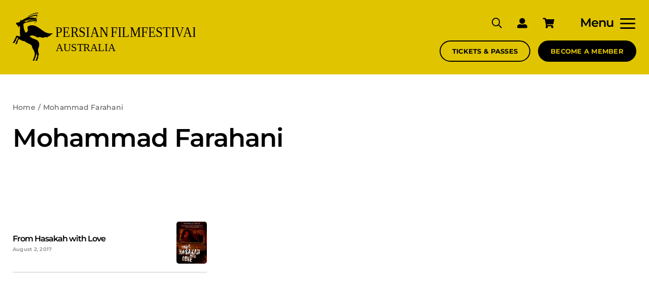

--- FILE ---
content_type: text/html; charset=UTF-8
request_url: https://www.persianfilmfestival.com/wp-admin/admin-ajax.php
body_size: -134
content:
<input type="hidden" id="fusion-form-nonce-1617" name="fusion-form-nonce-1617" value="397c4f1d99" />

--- FILE ---
content_type: image/svg+xml
request_url: https://www.persianfilmfestival.com/wp-content/uploads/2025/09/PFFA-Logo-SVG.svg
body_size: 1737
content:
<?xml version="1.0" encoding="UTF-8"?>
<svg id="Layer_1" data-name="Layer 1" xmlns="http://www.w3.org/2000/svg" viewBox="0 0 788.24 207.28">
  <defs>
    <style>
      .cls-1 {
        fill-rule: evenodd;
      }

      .cls-2 {
        font-family: Futura-Medium, Futura;
        font-size: 63.16px;
        font-weight: 500;
      }

      .cls-3 {
        font-family: KohinoorDevanagari-Regular, 'Kohinoor Devanagari';
        font-size: 46.32px;
      }
    </style>
  </defs>
  <g>
    <text class="cls-2" transform="translate(184.67 104.95) scale(.86 1)"><tspan x="0" y="0">PERSIAN</tspan><tspan x="263.42" y="0"> </tspan><tspan x="276.59" y="0">FILM</tspan><tspan x="416.06" y="0"> </tspan><tspan x="429.23" y="0">FESTIVAL</tspan></text>
    <text class="cls-3" transform="translate(186.66 164.64) scale(.97 1)"><tspan x="0" y="0">AUSTRALIA</tspan></text>
  </g>
  <path class="cls-1" d="M103.4,33.46s-2.51-1.75-12.72-1c-10.2.74-40.08,9.11-43.19,10.66-2.59,1.21-2.15,2.39-1.63,2.25.4-.1,31.71-7.41,45.33-8.93.23-.03.44-.05.66-.07.04,0,.08,0,.12,0,3.88-.3,6.76-.51,10.38,1.13-1.41,2.64-6.18,3.46-8.11,6.38-.48.7.49,1.34.96,1.62,2.8-3.57,9.28-6.65,9.72-10.79-.05-.45-1.53-1.26-1.53-1.26Z"/>
  <path d="M108.31,62.34c-18.68-12.2-37.39-9.27-43.39-1.65-3.91,5.47,3.71,10.23-.87,19.19-2.49,4.87-7.83,5.93-7.83,5.93,0,0-10.69-11.76-9.81-38.64.29.41,9.57-2.64,9.32-10.73-2.8.84-8.39,2.34-8.39,2.34,0,0,.35-.45,1.06-1.17,12.67-5.59,22.79-8.79,36.22-9.76-3.53.48-14.61,3.85-22.05,7.85-1.33.71-2.22,2.46-1.06,2.09,3.12-1.14,20.84-6.8,29.25-7.86.17-.07.38,1.56-.2,5.7-.07.47.65.26,1.09-.14,1.96-1.76,2.49-5.58,2.49-5.58,3.07-.27,6.48,1.89,7.58,4.94.54.03,1.08.05,1.6.05.19-.97.56-3.55-.5-5.26-.42-.68-.98-1.5-1.92-2.22,1.41.37,2.75.76,4,1.18,1.89.38,1.12-1.91-4.22-4.02-1.48-.58-14-5.38-31.03-3.02,9.73-3.73,19.47-7.03,29.16-8.14,1.97-.23,4.19-.3,6.09.74-.53,3.16-5.03,3.99-5.57,7.37-.04.5-.13,1.44.41,2.31.71-2.86,3.52-4.1,5.62-7.43,1.84-2.9,1.99-6.17-.72-7.34,1.34-1.34,3.75-3.73,4.44-4.95,2.29-3.28.52-3.76.52-3.76-3.69-1.28-14.26,1.12-21.21,3.99-6.98,2.88-14.91,5.93-24.35,12.56-.94.77,1.01.5,2.29-.18.43-.23,3.87-1.86,5.36-2.67,4.01-2.17,25.92-12.25,35.45-11.12.39.05.89.17,1.14.45,0,0,.13.29.1.77-.65,1.26-2.7,3.55-3.84,4.87-.34-.14-.72-.25-1.15-.32-4.13-.65-9.71,1.28-14.76,2.57-9.99,2.55-19.56,6.79-29.27,11.19-6.1,2.77-16.71,8.3-16.88,8.86-1.69,1.02-3.39,2.12-5.09,3.33-.12.07-.27.14-.44.2.24-1.91.42-3.61.25-3.98-1.05-2.21-2.98,1.95-4.14,4.33-.12.26-.22.51-.31.78-1.32.53-2.48,1.38-2.83,2.98-.83,3.73-1.28,2.08-2.53,2.21-1.25.13-7.59,2.24-10.78,1.89-2.14-.23-2.51,3.71-1.37,5.9.81,1.55,2.71,3.24,5.26,5.1,1.39,2.42,3.66,6.81,4.51,10.86.53,2.55.71-2.28.87-7.31,3.36,1.8,6.1,2.06,6.1,2.06,0,0-1.86,32.52.77,43.17-3.12-1.14-6.24-1.41-8.94-2.35-2.58-.9-6.81-2.86-8.77.58-1.72,3.01-1.82,6.14-8.38,17-1.37,2.27-1.74,4.4-1.85,5.25-.11.85-2.67,3.51-4.39,5.32-1.72,1.81,2.27,1.98,4.11,1.62,1.84-.36,4.11-1.54,5.11-2.56,1-1.02.52-4.04.95-5.14.44-1.1,3.25.38,3.6-2.45.35-2.83,1.87-8.22,2.75-9.93.92-1.8,2.12-3.83,4.02-2.9.49.24,1.86,1.29,2.58,1.91-1.07,3.19-6.71,13.14-7.58,15.1-.64,1.44-1.86,3.23-1.52,4.48.18.69-1.5,3.42-2.74,5.07-1.24,1.65,2.29,1.69,3.77,1.22,1.48-.46,3.57-1.79,3.96-2.58.4-.79-.23-3.09.02-4.03.25-.95,2.21-.33,2.22-2.7.01-2.37.12-4.33.85-5.76,1.65-3.24,4.21-5.39,5.17-6.58,2.48,1.41,18.25,11.42,22.59,8.16,4.25,6.26,30.19,15.19,31.97,19.61,1.38,6.16,3.16,14.44,9.78,22.08,2.15,5.38,3.81,11.17,2.91,18.22-.81,6.95-4.67,15.39-5.5,17.4-.49,1.78-3.42,6.8-2.58,7.04,3.39.99,6.65.81,8.35-3.17.55-1.29-.81-2.26-.45-3.64.94-3.67,1.98-2.42,2.57-3.47,1.23-2.18.08-5.17,5.51-16.61.72-1.51-1.8-7.74-2.02-9.3,6.54,11.51,5.67,15.68.89,29.2-1.59,4.1-3.05,6.9-3.19,7.85,3.9,1.21,6.69.04,7.97-1.85,1.44-2.63-.55-2.84-.28-5.26.4-1.07,2.28-.44,3.41-3.54.89-2.28-.27-7.67,1.76-12.36,1.9-3.6,2.5-5.6,1.45-7.34-3.19-3.69-3.6-15.8-2.84-21.7,7.01-13.09,7.03-31.03-6.74-37.42-13.36-6.7-17.82-5.58-30.02-15.33.17-.43,7.11-8.49,23.74-.58,6.58,3.04,11.07,7.95,19.93,2.76,8.86,3.5,18.7,5.73,21.38.28,7.81,2.78,14.65,1.27,14.65-2.41,4.99-.25,9.92-1.6,9.92-6.19,2.98-.56,9.27-4.21,9.27-7.57-28.92,6.08-42.74-13.79-63.82-25.94Z"/>
</svg>